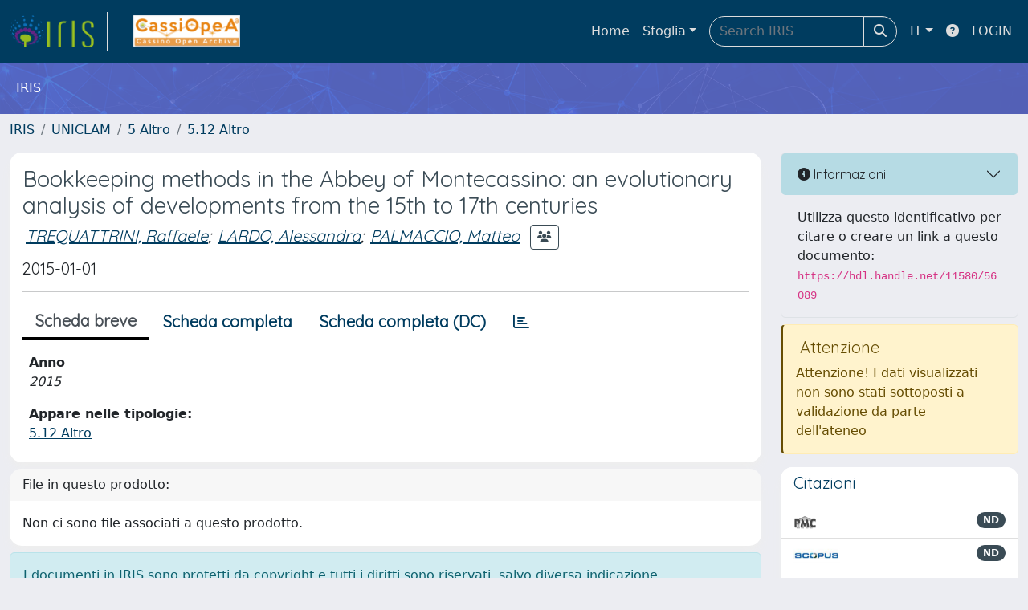

--- FILE ---
content_type: text/css
request_url: https://iris.unicas.it/sr/local.css
body_size: 45
content:
.banner {
    margin: 30px 30px 30px 180px;
}